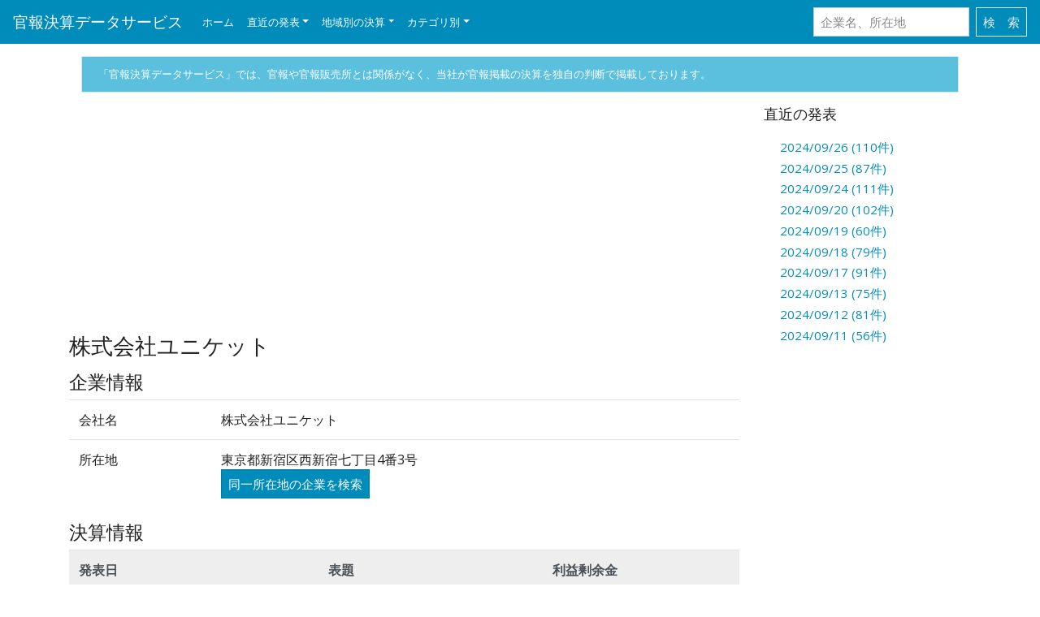

--- FILE ---
content_type: text/html; charset=utf-8
request_url: https://kanpo.tremolo.work/company/41805
body_size: 4088
content:
<!DOCTYPE html><html><head><meta charset="utf-8" /><title>株式会社ユニケットの企業情報|官報決算データサービス</title><meta content="株式会社ユニケット,企業情報, 官報,決算公告,決算, 財務, 未上場,非上場,企業,会社" name="keywords" /><meta content="株式会社ユニケット  の企業情報です。" name="description" /><meta content="noimageindex, noarchive" name="robots" /><meta content="width=device-width, initial-scale=1.0" name="viewport" /><meta content="summary_large_image" name="twitter:card" /><meta content="@kanpo_tremolo" name="twitter:site" /><meta content="官報決算データサービス" property="og:site_name" /><meta content="ja_JP" property="og:locale" /><meta content="" property="og:url" /><meta content="株式会社ユニケット の企業情報|官報決算データサービス" property="og:title" /><meta content="株式会社ユニケット  の企業情報です。" property="og:description" /><meta content="" property="og:image" /><meta content="yQLXqND1275R9Qe9wI8SsjP3LN4LUleTdTY_buV-7AU" name="google-site-verification" /><meta content="MLrHAeQ4gMgP_PPkHRWhksdk8RYgrohpIxcLx-6BYjk" name="google-site-verification" /><link rel="stylesheet" media="all" href="/assets/application-9ff66dbc2b8cc31efddeb3b3af0f9eb9e7a9341a657b322e4203864e7508f75a.css" /><script src="/assets/application-1addde752c1726eaf36238ed287a6708ce48377c93b2fc50e3dae87261305fea.js"></script><script>//cdnjs.cloudflare.com/ajax/libs/lazysizes/5.1.2/lazysizes.min.js'</script><script data-ad-client="ca-pub-4996112756407603" async src="https://pagead2.googlesyndication.com/pagead/js/adsbygoogle.js"></script></head></html><body><header><nav class="app-title navbar navbar-expand-lg navbar-dark bg-primary"><div class="navbar-brand"><a href="/">官報決算データサービス</a></div><button aria-controls="Navber" aria-expanded="false" aria-label="ナビゲーションの切替" class="navbar-toggler" data-target="#Navber" data-toggle="collapse" type="button"><span class="navbar-toggler-icon"></span></button><div class="collapse navbar-collapse" id="Navber"><ul class="navbar-nav mr-auto"><li class="nav-item active"><a class="nav-link" href="/">ホーム</a></li><li class="nav-item active dropdown"><a aria-expanded="false" aria-haspopup="true" class="nav-link dropdown-toggle" data-toggle="dropdown" href="#" id="navbarDropdown" role="button">直近の発表</a><div aria-labelledby="navbarDropdown" class="dropdown-menu"><a class="dropdown-item" href="/disclosures/date/20240926">2024/09/26 (110件)</a><a class="dropdown-item" href="/disclosures/date/20240925">2024/09/25 (87件)</a><a class="dropdown-item" href="/disclosures/date/20240924">2024/09/24 (111件)</a><a class="dropdown-item" href="/disclosures/date/20240920">2024/09/20 (102件)</a><a class="dropdown-item" href="/disclosures/date/20240919">2024/09/19 (60件)</a><a class="dropdown-item" href="/disclosures/date/20240918">2024/09/18 (79件)</a><a class="dropdown-item" href="/disclosures/date/20240917">2024/09/17 (91件)</a><a class="dropdown-item" href="/disclosures/date/20240913">2024/09/13 (75件)</a><a class="dropdown-item" href="/disclosures/date/20240912">2024/09/12 (81件)</a><a class="dropdown-item" href="/disclosures/date/20240911">2024/09/11 (56件)</a></div></li><li class="nav-item active dropdown"><a aria-expanded="false" aria-haspopup="true" class="nav-link dropdown-toggle" data-toggle="dropdown" href="#" id="navbarDropdown" role="button">地域別の決算</a><div aria-labelledby="navbarDropdown" class="dropdown-menu"><a class="dropdown-item" href="/disclosures/area/1">北海道・東北地方</a><a class="dropdown-item" href="/disclosures/area/2">関東地方</a><a class="dropdown-item" href="/disclosures/area/3">中部地方</a><a class="dropdown-item" href="/disclosures/area/4">近畿地方</a><a class="dropdown-item" href="/disclosures/area/5">中国地方</a><a class="dropdown-item" href="/disclosures/area/6">四国地方</a><a class="dropdown-item" href="/disclosures/area/7">九州・沖縄地方</a></div></li><li class="nav-item active dropdown"><a aria-expanded="false" aria-haspopup="true" class="nav-link dropdown-toggle" data-toggle="dropdown" href="#" id="navbarDropdown" role="button">カテゴリ別</a><div aria-labelledby="navbarDropdown" class="dropdown-menu"><a class="dropdown-item" href="/categories/1">ソーシャルゲーム（22社）</a><a class="dropdown-item" href="/categories/2">アニメ（10社）</a><a class="dropdown-item" href="/categories/3">VR（4社）</a><a class="dropdown-item" href="/categories/4">Bリーグ（9社）</a></div></li></ul><form class="form-inline my-2 my-lg-0 ml-auto" action="/disclosures/search/" accept-charset="UTF-8" method="get"><input type="text" name="q" id="q" placeholder="企業名、所在地" class="form-control mr-sm-2" /><input type="submit" value="検　索" class="btn btn-outline-light my-2 my-sm-0" data-disable-with="検　索" /></form></div></nav></header><div class="container"><div class="row"></div><div class="col-lg-12 col-md-12"><div class="alert alert-info" role="alert">「官報決算データサービス」では、官報や官報販売所とは関係がなく、当社が官報掲載の決算を独自の判断で掲載しております。</div></div><div class="row"><div class="col-lg-9 col-md-8" style="min-width: 300px; min-height: 250px;"><ins class="adsbygoogle" data-ad-client="ca-pub-4996112756407603" data-ad-format="auto" data-ad-slot="2779868868" data-full-width-responsive="true" style="display:block"><script>(adsbygoogle = window.adsbygoogle || []).push({});</script></ins><h1>株式会社ユニケット </h1><div class="row"><div class="col-md-12"><h2>企業情報</h2><table class="table table-strip"><tbody class="table-striped"><tr><td class="nowrap">会社名</td><td>株式会社ユニケット</td></tr><tr><td class="nowrap">所在地</td><td>東京都新宿区西新宿七丁目4番3号<br /><a target="_blank" class="btn btn-primary my-2 my-sm-0" href="/disclosures/search/?q=東京都新宿区西新宿七丁目4番3号">同一所在地の企業を検索</a></td></tr></tbody></table><h2>決算情報</h2><table class="table table-strip"><thead class="thead thead-light"><tr><th>発表日</th><th>表題</th><th>利益剰余金</th></tr></thead><tbody class="table-striped"><tr></tr><td>2024年04月08日</td><td><a target="_blank" href="/disclosures/224440">第9期決算公告</a></td><td>180,157,000</td><tr></tr><td>2021年11月19日</td><td><a target="_blank" href="/disclosures/142658">第6期決算公告</a></td><td>208,707,000</td><tr></tr><td>2020年11月16日</td><td><a target="_blank" href="/disclosures/103217">第5期決算公告</a></td><td>107,858,000</td><tr></tr><td>2019年11月13日</td><td><a target="_blank" href="/disclosures/57537">第4期決算公告</a></td><td>50,112,000</td></tbody><input data-i="/2024/04/08/20240408kg00089000396kessa.jpg" data-l="http://kanpo.tremolo.work/disclosures/224440" type="hidden" /><input data-i="/2021/11/19/20211119kg00262000515kessa.jpg" data-l="http://kanpo.tremolo.work/disclosures/142658" type="hidden" /><input data-i="/2020/11/16/20201116kg00238000331kessa.jpg" data-l="http://kanpo.tremolo.work/disclosures/103217" type="hidden" /><input data-i="/2019/11/13/20191113kg00158000827kessa.jpg" data-l="http://kanpo.tremolo.work/disclosures/57537" type="hidden" /><!--<company name="株式会社ユニケット" ceo="飯島　佳晴" address="東京都新宿区西新宿七丁目4番3号" u="41805" /> --></table></div></div></div><div class="col-lg-3 col-md-4 col-sm-12"><div class="row"><div class="col"><h4>直近の発表</h4><ul class="list-group-flush"></ul><li class="list-group-item borderless"><a href="/disclosures/date/20240926">2024/09/26 (110件)</a></li><li class="list-group-item borderless"><a href="/disclosures/date/20240925">2024/09/25 (87件)</a></li><li class="list-group-item borderless"><a href="/disclosures/date/20240924">2024/09/24 (111件)</a></li><li class="list-group-item borderless"><a href="/disclosures/date/20240920">2024/09/20 (102件)</a></li><li class="list-group-item borderless"><a href="/disclosures/date/20240919">2024/09/19 (60件)</a></li><li class="list-group-item borderless"><a href="/disclosures/date/20240918">2024/09/18 (79件)</a></li><li class="list-group-item borderless"><a href="/disclosures/date/20240917">2024/09/17 (91件)</a></li><li class="list-group-item borderless"><a href="/disclosures/date/20240913">2024/09/13 (75件)</a></li><li class="list-group-item borderless"><a href="/disclosures/date/20240912">2024/09/12 (81件)</a></li><li class="list-group-item borderless"><a href="/disclosures/date/20240911">2024/09/11 (56件)</a></li></div></div><div class="row"><div class="col" style="min-width: 320px; min-height: 250px;"><ins class="adsbygoogle" data-ad-client="ca-pub-4996112756407603" data-ad-format="auto" data-ad-slot="4577339721" data-full-width-responsive="true" style="display:block"></ins><script>(adsbygoogle = window.adsbygoogle || []).push({});</script></div></div><div class="row"><div class="col"><h4>都道府県別の決算</h4><h5><a href="/disclosures/area/1">北海道・東北地方</a></h5><ul class="list-inline"><li class="borderless list-inline-item"><a href="/disclosures/pref/1">北海道</a></li><li class="borderless list-inline-item"><a href="/disclosures/pref/2">青森県</a></li><li class="borderless list-inline-item"><a href="/disclosures/pref/3">岩手県</a></li><li class="borderless list-inline-item"><a href="/disclosures/pref/4">宮城県</a></li><li class="borderless list-inline-item"><a href="/disclosures/pref/5">秋田県</a></li><li class="borderless list-inline-item"><a href="/disclosures/pref/6">山形県</a></li><li class="borderless list-inline-item"><a href="/disclosures/pref/7">福島県</a></li></ul><h5><a href="/disclosures/area/2">関東地方</a></h5><ul class="list-inline"><li class="borderless list-inline-item"><a href="/disclosures/pref/8">茨城県</a></li><li class="borderless list-inline-item"><a href="/disclosures/pref/9">栃木県</a></li><li class="borderless list-inline-item"><a href="/disclosures/pref/10">群馬県</a></li><li class="borderless list-inline-item"><a href="/disclosures/pref/11">埼玉県</a></li><li class="borderless list-inline-item"><a href="/disclosures/pref/12">千葉県</a></li><li class="borderless list-inline-item"><a href="/disclosures/pref/13">東京都</a></li><li class="borderless list-inline-item"><a href="/disclosures/pref/14">神奈川県</a></li><li class="borderless list-inline-item"><a href="/disclosures/pref/15">新潟県</a></li><li class="borderless list-inline-item"><a href="/disclosures/pref/16">富山県</a></li><li class="borderless list-inline-item"><a href="/disclosures/pref/17">石川県</a></li><li class="borderless list-inline-item"><a href="/disclosures/pref/18">福井県</a></li></ul><h5><a href="/disclosures/area/3">中部地方</a></h5><ul class="list-inline"><li class="borderless list-inline-item"><a href="/disclosures/pref/19">山梨県</a></li><li class="borderless list-inline-item"><a href="/disclosures/pref/20">長野県</a></li><li class="borderless list-inline-item"><a href="/disclosures/pref/21">岐阜県</a></li><li class="borderless list-inline-item"><a href="/disclosures/pref/22">静岡県</a></li><li class="borderless list-inline-item"><a href="/disclosures/pref/23">愛知県</a></li></ul><h5><a href="/disclosures/area/4">近畿地方</a></h5><ul class="list-inline"><li class="borderless list-inline-item"><a href="/disclosures/pref/24">三重県</a></li><li class="borderless list-inline-item"><a href="/disclosures/pref/25">滋賀県</a></li><li class="borderless list-inline-item"><a href="/disclosures/pref/26">京都府</a></li><li class="borderless list-inline-item"><a href="/disclosures/pref/27">大阪府</a></li><li class="borderless list-inline-item"><a href="/disclosures/pref/28">兵庫県</a></li><li class="borderless list-inline-item"><a href="/disclosures/pref/29">奈良県</a></li><li class="borderless list-inline-item"><a href="/disclosures/pref/30">和歌山県</a></li></ul><h5><a href="/disclosures/area/5">中国地方</a></h5><ul class="list-inline"><li class="borderless list-inline-item"><a href="/disclosures/pref/31">鳥取県</a></li><li class="borderless list-inline-item"><a href="/disclosures/pref/32">島根県</a></li><li class="borderless list-inline-item"><a href="/disclosures/pref/33">岡山県</a></li><li class="borderless list-inline-item"><a href="/disclosures/pref/34">広島県</a></li><li class="borderless list-inline-item"><a href="/disclosures/pref/35">山口県</a></li></ul><h5><a href="/disclosures/area/6">四国地方</a></h5><ul class="list-inline"><li class="borderless list-inline-item"><a href="/disclosures/pref/36">徳島県</a></li><li class="borderless list-inline-item"><a href="/disclosures/pref/37">香川県</a></li><li class="borderless list-inline-item"><a href="/disclosures/pref/38">愛媛県</a></li><li class="borderless list-inline-item"><a href="/disclosures/pref/39">高知県</a></li></ul><h5><a href="/disclosures/area/7">九州・沖縄地方</a></h5><ul class="list-inline"><li class="borderless list-inline-item"><a href="/disclosures/pref/40">福岡県</a></li><li class="borderless list-inline-item"><a href="/disclosures/pref/41">佐賀県</a></li><li class="borderless list-inline-item"><a href="/disclosures/pref/42">長崎県</a></li><li class="borderless list-inline-item"><a href="/disclosures/pref/43">熊本県</a></li><li class="borderless list-inline-item"><a href="/disclosures/pref/44">大分県</a></li><li class="borderless list-inline-item"><a href="/disclosures/pref/45">宮崎県</a></li><li class="borderless list-inline-item"><a href="/disclosures/pref/46">鹿児島県</a></li><li class="borderless list-inline-item"><a href="/disclosures/pref/47">沖縄県</a></li></ul></div></div></div></div></div><footer class="page-footer font-small navbar-dark bg-primary"><div class="container"><div class="row text-center d-flex justify-content-center pt-3"><div class="col-md-2 mb-3"><h6 class="text-uppercase font-weight-bold"><a class="text-white" href="/">ホーム</a></h6></div><div class="col-md-2 mb-3"><h6 class="text-uppercase font-weight-bold"><a class="text-white" href="/cdn-cgi/l/email-protection#7714181903161403370305121a181b18590018051c" target="_blank">お問い合わせ</a></h6></div></div><div class="row d-flex text-center justify-content-center mb-md-0 mb-4"><div class="footer-copyright text-center py-1"><a class="text-white" href="/">© 2026 Copyright 官報決算データサービス</a></div></div></div></footer><script data-cfasync="false" src="/cdn-cgi/scripts/5c5dd728/cloudflare-static/email-decode.min.js"></script><script defer src="https://static.cloudflareinsights.com/beacon.min.js/vcd15cbe7772f49c399c6a5babf22c1241717689176015" integrity="sha512-ZpsOmlRQV6y907TI0dKBHq9Md29nnaEIPlkf84rnaERnq6zvWvPUqr2ft8M1aS28oN72PdrCzSjY4U6VaAw1EQ==" data-cf-beacon='{"version":"2024.11.0","token":"61b3117d7f7440d19586fb1b8618e44d","r":1,"server_timing":{"name":{"cfCacheStatus":true,"cfEdge":true,"cfExtPri":true,"cfL4":true,"cfOrigin":true,"cfSpeedBrain":true},"location_startswith":null}}' crossorigin="anonymous"></script>
</body><!-- Global site tag (gtag.js) - Google Analytics --><script async src="https://www.googletagmanager.com/gtag/js?id=UA-153415591-1"></script><script>window.dataLayer = window.dataLayer || [];
function gtag(){dataLayer.push(arguments);}
gtag('js', new Date());
gtag('config', 'UA-153415591-1');</script>

--- FILE ---
content_type: text/html; charset=utf-8
request_url: https://www.google.com/recaptcha/api2/aframe
body_size: 266
content:
<!DOCTYPE HTML><html><head><meta http-equiv="content-type" content="text/html; charset=UTF-8"></head><body><script nonce="OnZcOiuVq7LUCa824uxpWw">/** Anti-fraud and anti-abuse applications only. See google.com/recaptcha */ try{var clients={'sodar':'https://pagead2.googlesyndication.com/pagead/sodar?'};window.addEventListener("message",function(a){try{if(a.source===window.parent){var b=JSON.parse(a.data);var c=clients[b['id']];if(c){var d=document.createElement('img');d.src=c+b['params']+'&rc='+(localStorage.getItem("rc::a")?sessionStorage.getItem("rc::b"):"");window.document.body.appendChild(d);sessionStorage.setItem("rc::e",parseInt(sessionStorage.getItem("rc::e")||0)+1);localStorage.setItem("rc::h",'1769017603154');}}}catch(b){}});window.parent.postMessage("_grecaptcha_ready", "*");}catch(b){}</script></body></html>